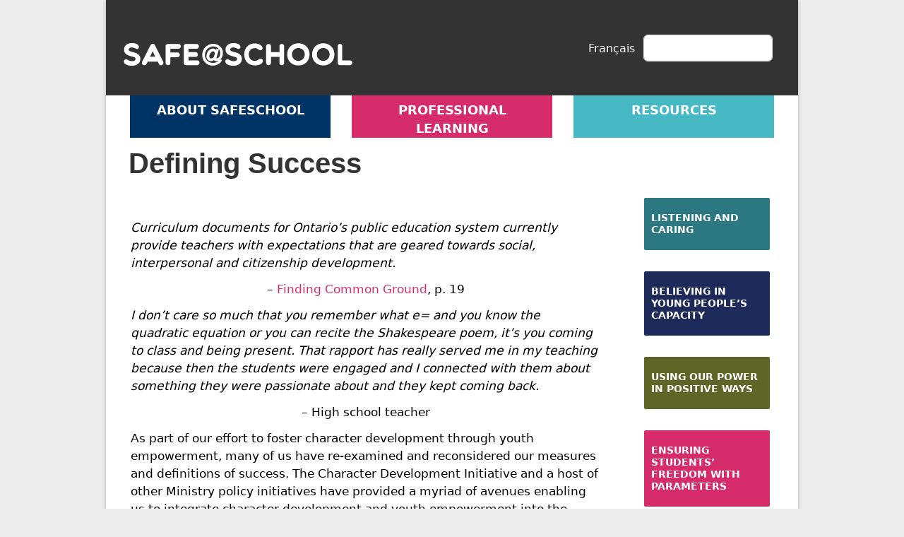

--- FILE ---
content_type: text/html; charset=UTF-8
request_url: https://www.safeatschool.ca/professional-learning/youth-empowerment/our-role-power-sharing/defining-success
body_size: 5804
content:
<!DOCTYPE html>
<html lang="en" dir="ltr">
  <head>
    <meta charset="utf-8" />
<meta name="Generator" content="Drupal 10 (https://www.drupal.org)" />
<meta name="MobileOptimized" content="width" />
<meta name="HandheldFriendly" content="true" />
<meta name="viewport" content="width=device-width, initial-scale=1, shrink-to-fit=no" />
<meta http-equiv="x-ua-compatible" content="ie=edge" />
<link rel="icon" href="/core/misc/favicon.ico" type="image/vnd.microsoft.icon" />
<link rel="alternate" hreflang="en" href="https://www.safeatschool.ca/professional-learning/youth-empowerment/our-role-power-sharing/defining-success" />
<link rel="alternate" hreflang="fr" href="https://www.bienetrealecole.ca/modules-de-formation/autonomisation-des-jeunes/notre-role-partage-du-pouvoir/definir-le-succes" />
<link rel="canonical" href="https://www.safeatschool.ca/professional-learning/youth-empowerment/our-role-power-sharing/defining-success" />
<link rel="shortlink" href="https://www.safeatschool.ca/node/3346" />

    <title>Defining Success | Safe @ School</title>
    <link rel="stylesheet" media="all" href="/core/modules/system/css/components/align.module.css?t7w59r" />
<link rel="stylesheet" media="all" href="/core/modules/system/css/components/fieldgroup.module.css?t7w59r" />
<link rel="stylesheet" media="all" href="/core/modules/system/css/components/container-inline.module.css?t7w59r" />
<link rel="stylesheet" media="all" href="/core/modules/system/css/components/clearfix.module.css?t7w59r" />
<link rel="stylesheet" media="all" href="/core/modules/system/css/components/details.module.css?t7w59r" />
<link rel="stylesheet" media="all" href="/core/modules/system/css/components/hidden.module.css?t7w59r" />
<link rel="stylesheet" media="all" href="/core/modules/system/css/components/item-list.module.css?t7w59r" />
<link rel="stylesheet" media="all" href="/core/modules/system/css/components/js.module.css?t7w59r" />
<link rel="stylesheet" media="all" href="/core/modules/system/css/components/nowrap.module.css?t7w59r" />
<link rel="stylesheet" media="all" href="/core/modules/system/css/components/position-container.module.css?t7w59r" />
<link rel="stylesheet" media="all" href="/core/modules/system/css/components/reset-appearance.module.css?t7w59r" />
<link rel="stylesheet" media="all" href="/core/modules/system/css/components/resize.module.css?t7w59r" />
<link rel="stylesheet" media="all" href="/core/modules/system/css/components/system-status-counter.css?t7w59r" />
<link rel="stylesheet" media="all" href="/core/modules/system/css/components/system-status-report-counters.css?t7w59r" />
<link rel="stylesheet" media="all" href="/core/modules/system/css/components/system-status-report-general-info.css?t7w59r" />
<link rel="stylesheet" media="all" href="/core/modules/system/css/components/tablesort.module.css?t7w59r" />
<link rel="stylesheet" media="all" href="/themes/contrib/bootstrap/css/components/variables.css?t7w59r" />
<link rel="stylesheet" media="all" href="/themes/contrib/bootstrap/css/components/user.css?t7w59r" />
<link rel="stylesheet" media="all" href="/themes/contrib/bootstrap/css/components/progress.css?t7w59r" />
<link rel="stylesheet" media="all" href="/themes/contrib/bootstrap/css/components/node.css?t7w59r" />
<link rel="stylesheet" media="all" href="/libraries/bootstrap/dist/css/bootstrap.min.css?t7w59r" />
<link rel="stylesheet" media="all" href="/themes/contrib/bootstrap/css/components/bootstrap-icons.css?t7w59r" />
<link rel="stylesheet" media="all" href="//use.fontawesome.com/releases/v5.13.0/css/all.css" />
<link rel="stylesheet" media="all" href="/themes/contrib/bootstrap/css/components/affix.css?t7w59r" />
<link rel="stylesheet" media="all" href="/themes/contrib/bootstrap/css/components/book.css?t7w59r" />
<link rel="stylesheet" media="all" href="/themes/contrib/bootstrap/css/components/contextual.css?t7w59r" />
<link rel="stylesheet" media="all" href="/themes/contrib/bootstrap/css/components/feed-icon.css?t7w59r" />
<link rel="stylesheet" media="all" href="/themes/contrib/bootstrap/css/components/field.css?t7w59r" />
<link rel="stylesheet" media="all" href="/themes/contrib/bootstrap/css/components/header.css?t7w59r" />
<link rel="stylesheet" media="all" href="/themes/contrib/bootstrap/css/components/help.css?t7w59r" />
<link rel="stylesheet" media="all" href="/themes/contrib/bootstrap/css/components/icons.css?t7w59r" />
<link rel="stylesheet" media="all" href="/themes/contrib/bootstrap/css/components/image-button.css?t7w59r" />
<link rel="stylesheet" media="all" href="/themes/contrib/bootstrap/css/components/item-list.css?t7w59r" />
<link rel="stylesheet" media="all" href="/themes/contrib/bootstrap/css/components/list-group.css?t7w59r" />
<link rel="stylesheet" media="all" href="/themes/contrib/bootstrap/css/components/media.css?t7w59r" />
<link rel="stylesheet" media="all" href="/themes/contrib/bootstrap/css/components/page.css?t7w59r" />
<link rel="stylesheet" media="all" href="/themes/contrib/bootstrap/css/components/search-form.css?t7w59r" />
<link rel="stylesheet" media="all" href="/themes/contrib/bootstrap/css/components/shortcut.css?t7w59r" />
<link rel="stylesheet" media="all" href="/themes/contrib/bootstrap/css/components/sidebar.css?t7w59r" />
<link rel="stylesheet" media="all" href="/themes/contrib/bootstrap/css/components/site-footer.css?t7w59r" />
<link rel="stylesheet" media="all" href="/themes/contrib/bootstrap/css/components/skip-link.css?t7w59r" />
<link rel="stylesheet" media="all" href="/themes/contrib/bootstrap/css/components/table.css?t7w59r" />
<link rel="stylesheet" media="all" href="/themes/contrib/bootstrap/css/components/tabledrag.css?t7w59r" />
<link rel="stylesheet" media="all" href="/themes/contrib/bootstrap/css/components/tableselect.css?t7w59r" />
<link rel="stylesheet" media="all" href="/themes/contrib/bootstrap/css/components/tablesort-indicator.css?t7w59r" />
<link rel="stylesheet" media="all" href="/themes/contrib/bootstrap/css/components/ui.widget.css?t7w59r" />
<link rel="stylesheet" media="all" href="/themes/contrib/bootstrap/css/components/tabs.css?t7w59r" />
<link rel="stylesheet" media="all" href="/themes/contrib/bootstrap/css/components/toolbar.css?t7w59r" />
<link rel="stylesheet" media="all" href="/themes/contrib/bootstrap/css/components/vertical-tabs.css?t7w59r" />
<link rel="stylesheet" media="all" href="/themes/contrib/bootstrap/css/components/views.css?t7w59r" />
<link rel="stylesheet" media="all" href="/themes/contrib/bootstrap/css/components/webform.css?t7w59r" />
<link rel="stylesheet" media="all" href="/themes/contrib/bootstrap/css/components/ui-dialog.css?t7w59r" />
<link rel="stylesheet" media="all" href="/core/../themes/contrib/bootstrap/components/menu/menu.css?t7w59r" />
<link rel="stylesheet" media="all" href="/themes/custom/sas/css/style.css?t7w59r" />
<link rel="stylesheet" media="print" href="/themes/contrib/bootstrap/css/print.css?t7w59r" />

    
  </head>
  <body class="layout-one-sidebar layout-sidebar-second page-node-3346 path-node node--type-auth-content">
    <a href="#main-content" class="visually-hidden-focusable">
      Skip to main content
    </a>
    
      <div class="dialog-off-canvas-main-canvas" data-off-canvas-main-canvas>
    
<div id="page-wrapper">
  <div id="page">
                      <nav class="navbar" id="navbar-top">
                    
              <a href="https://www.safeatschool.ca/" title="Home" rel="home" id="logo" class="site-logo">
                <img src="/sites/default/files/logo.en.png" alt="">
              </a>
              
                <section class="row region region-top-header">
    <div class="language-switcher-language-url block block-language block-language-blocklanguage-interface" id="block-sas-languageswitcher" role="navigation">
  
    
      <div class="content">
      

  <nav class="links nav links-inline"><span hreflang="en" data-drupal-link-system-path="node/3346" class="en nav-link is-active" aria-current="page"><a href="https://www.safeatschool.ca/professional-learning/youth-empowerment/our-role-power-sharing/defining-success" class="language-link is-active" hreflang="en" data-drupal-link-system-path="node/3346" aria-current="page">English</a></span><span hreflang="fr" data-drupal-link-system-path="node/3346" class="fr nav-link"><a href="https://www.bienetrealecole.ca/modules-de-formation/autonomisation-des-jeunes/notre-role-partage-du-pouvoir/definir-le-succes" class="language-link" hreflang="fr" data-drupal-link-system-path="node/3346">Français</a></span></nav>

    </div>
  </div>
<div class="search-block-form block block-search block-search-form-block" data-drupal-selector="search-block-form" id="block-safeatschool-search-form" role="search">
  
    
    <div class="content container-inline">
        <div class="content container-inline">
      <form action="https://www.safeatschool.ca/search/node" method="get" id="search-block-form" accept-charset="UTF-8" class="search-form search-block-form form-row">
  




        
  <div class="js-form-item js-form-type-search form-type-search js-form-item-keys form-item-keys form-no-label mb-3">
          <label for="edit-keys" class="visually-hidden">Search</label>
                    <input title="Enter the terms you wish to search for." data-drupal-selector="edit-keys" type="search" id="edit-keys" name="keys" value="" size="15" maxlength="128" class="form-search form-control" />

                      </div>
<div data-drupal-selector="edit-actions" class="form-actions js-form-wrapper form-wrapper mb-3" id="edit-actions"><input data-drupal-selector="edit-submit" type="submit" id="edit-submit" value="Search" class="button js-form-submit form-submit btn btn-primary form-control" />
</div>

</form>

    </div>
  
  </div>
</div>

  </section>

                                  </nav>
                <nav class="navbar navbar-expand-xl" id="navbar-main">
                      
                              <nav role="navigation" aria-labelledby="block-safeatschool-menu-menu-en-menu-menu" id="block-safeatschool-menu-menu-en-menu" class="block block-menu navigation menu--menu-en-menu">
            
  <h2 class="visually-hidden" id="block-safeatschool-menu-menu-en-menu-menu">EN Menu</h2>
  

        
                  <ul class="clearfix nav" data-component-id="bootstrap:menu">
                    <li class="nav-item menu-item--expanded">
                <a href="https://www.safeatschool.ca/about-safeschool" title="About Safe@School" class="nav-link nav-link-https--wwwsafeatschoolca-about-safeschool" data-drupal-link-system-path="node/6">About safeschool</a>
                                    <ul class="menu">
                    <li class="nav-item menu-item--collapsed">
                <a href="https://www.safeatschool.ca/about/project-partners" title="Project partners" class="nav-link nav-link-https--wwwsafeatschoolca-about-project-partners" data-drupal-link-system-path="node/10">Project Partners</a>
              </li>
        </ul>
  
              </li>
                <li class="nav-item menu-item--expanded active">
                <a href="https://www.safeatschool.ca/professional-learning-modules" class="nav-link active nav-link-https--wwwsafeatschoolca-professional-learning-modules" data-drupal-link-system-path="node/2905">Professional Learning</a>
                                    <ul class="menu">
                    <li class="nav-item menu-item--collapsed">
                <a href="https://www.safeatschool.ca/plm/bullying-prevention" title="Bullying Prevention" class="nav-link nav-link-https--wwwsafeatschoolca-plm-bullying-prevention" data-drupal-link-system-path="node/210">Bullying Prevention</a>
              </li>
                <li class="nav-item menu-item--collapsed">
                <a href="https://www.safeatschool.ca/plm/equity-and-inclusion" title="Equity and Inclusion" class="nav-link nav-link-https--wwwsafeatschoolca-plm-equity-and-inclusion" data-drupal-link-system-path="node/209">Equity and Inclusive Education</a>
              </li>
                <li class="nav-item menu-item--collapsed">
                <a href="https://www.safeatschool.ca/plm/parents-and-guardians-partners-in-prevention" class="nav-link nav-link-https--wwwsafeatschoolca-plm-parents-and-guardians-partners-in-prevention" data-drupal-link-system-path="node/3076">Parents and Caregivers: Partners in Prevention</a>
              </li>
                <li class="nav-item menu-item--expanded active">
                <a href="https://www.safeatschool.ca/professional-learning/youth-empowerment" class="nav-link active nav-link-https--wwwsafeatschoolca-professional-learning-youth-empowerment" data-drupal-link-system-path="node/3299">Youth Empowerment</a>
                                    <ul class="menu">
                    <li class="nav-item menu-item--collapsed">
                <a href="https://www.safeatschool.ca/professional-learning/youth-empowerment/module-overview" class="nav-link nav-link-https--wwwsafeatschoolca-professional-learning-youth-empowerment-module-overview" data-drupal-link-system-path="node/3304">Module Overview</a>
              </li>
                <li class="nav-item menu-item--collapsed">
                <a href="https://www.safeatschool.ca/professional-learning/youth-empowerment/many-voices-of-youth" class="nav-link nav-link-https--wwwsafeatschoolca-professional-learning-youth-empowerment-many-voices-of-youth" data-drupal-link-system-path="node/3312">Many Voices of Youth</a>
              </li>
                <li class="nav-item menu-item--collapsed">
                <a href="https://www.safeatschool.ca/professional-learning/youth-empowerment/youth-empowerment-for-character-development" class="nav-link nav-link-https--wwwsafeatschoolca-professional-learning-youth-empowerment-youth-empowerment-for-character-development" data-drupal-link-system-path="node/3302">Youth Empowerment for Character Development</a>
              </li>
                <li class="nav-item menu-item--collapsed">
                <a href="https://www.safeatschool.ca/professional-learning/youth-empowerment/indicators-of-youth-empowerment" class="nav-link nav-link-https--wwwsafeatschoolca-professional-learning-youth-empowerment-indicators-of-youth-empowerment" data-drupal-link-system-path="node/3330">Indicators of Youth Empowerment</a>
              </li>
                <li class="nav-item menu-item--expanded active">
                <a href="https://www.safeatschool.ca/professional-learning/youth-empowerment/our-role-power-sharing" class="nav-link active nav-link-https--wwwsafeatschoolca-professional-learning-youth-empowerment-our-role-power-sharing" data-drupal-link-system-path="node/3339">Our Role: Power Sharing</a>
                                    <ul class="menu">
                    <li class="nav-item">
                <a href="https://www.safeatschool.ca/professional-learning/youth-empowerment/our-role-power-sharing/listening-and-caring" class="nav-link nav-link-https--wwwsafeatschoolca-professional-learning-youth-empowerment-our-role-power-sharing-listening-and-caring" data-drupal-link-system-path="node/3340">Listening and Caring</a>
              </li>
                <li class="nav-item menu-item--collapsed">
                <a href="https://www.safeatschool.ca/professional-learning/youth-empowerment/our-role-power-sharing/believing-in-young-peoples-capacity" class="nav-link nav-link-https--wwwsafeatschoolca-professional-learning-youth-empowerment-our-role-power-sharing-believing-in-young-peoples-capacity" data-drupal-link-system-path="node/3341">Believing in Young People’s Capacity</a>
              </li>
                <li class="nav-item menu-item--collapsed">
                <a href="https://www.safeatschool.ca/professional-learning/youth-empowerment/our-role-power-sharing/using-our-power-in-positive-ways" class="nav-link nav-link-https--wwwsafeatschoolca-professional-learning-youth-empowerment-our-role-power-sharing-using-our-power-in-positive-ways" data-drupal-link-system-path="node/3342">Using Our Power in Positive Ways</a>
              </li>
                <li class="nav-item">
                <a href="https://www.safeatschool.ca/professional-learning/youth-empowerment/our-role-power-sharing/ensuring-students-freedom-with-parameters" class="nav-link nav-link-https--wwwsafeatschoolca-professional-learning-youth-empowerment-our-role-power-sharing-ensuring-students-freedom-with-parameters" data-drupal-link-system-path="node/3344">Ensuring Students’ Freedom with Parameters</a>
              </li>
                <li class="nav-item">
                <a href="https://www.safeatschool.ca/professional-learning/youth-empowerment/our-role-power-sharing/testing-the-limits-of-students-capacity" class="nav-link nav-link-https--wwwsafeatschoolca-professional-learning-youth-empowerment-our-role-power-sharing-testing-the-limits-of-students-capacity" data-drupal-link-system-path="node/3345">Testing the Limits of Students’ Capacity</a>
              </li>
                <li class="nav-item active">
                <a href="https://www.safeatschool.ca/professional-learning/youth-empowerment/our-role-power-sharing/defining-success" class="nav-link active nav-link-https--wwwsafeatschoolca-professional-learning-youth-empowerment-our-role-power-sharing-defining-success is-active" data-drupal-link-system-path="node/3346" aria-current="page">Defining Success</a>
              </li>
                <li class="nav-item menu-item--collapsed">
                <a href="https://www.safeatschool.ca/professional-learning/youth-empowerment/our-role-power-sharing/learning-with-and-from-students" class="nav-link nav-link-https--wwwsafeatschoolca-professional-learning-youth-empowerment-our-role-power-sharing-learning-with-and-from-students" data-drupal-link-system-path="node/3347">Learning With and From Students</a>
              </li>
                <li class="nav-item">
                <a href="https://www.safeatschool.ca/professional-learning/youth-empowerment/our-role-power-sharing/starting-where-youth-are-at" class="nav-link nav-link-https--wwwsafeatschoolca-professional-learning-youth-empowerment-our-role-power-sharing-starting-where-youth-are-at" data-drupal-link-system-path="node/3349">Starting Where Youth Are At</a>
              </li>
                <li class="nav-item menu-item--collapsed">
                <a href="https://www.safeatschool.ca/professional-learning/youth-empowerment/our-role-power-sharing/building-students-skills" class="nav-link nav-link-https--wwwsafeatschoolca-professional-learning-youth-empowerment-our-role-power-sharing-building-students-skills" data-drupal-link-system-path="node/3350">Building Students’ Skills</a>
              </li>
                <li class="nav-item menu-item--collapsed">
                <a href="https://www.safeatschool.ca/professional-learning/youth-empowerment/our-role-power-sharing/being-a-facilitator" class="nav-link nav-link-https--wwwsafeatschoolca-professional-learning-youth-empowerment-our-role-power-sharing-being-a-facilitator" data-drupal-link-system-path="node/3354">Being a Facilitator</a>
              </li>
                <li class="nav-item">
                <a href="https://www.safeatschool.ca/professional-learning/youth-empowerment/our-role-power-sharing/inspiring-young-people" class="nav-link nav-link-https--wwwsafeatschoolca-professional-learning-youth-empowerment-our-role-power-sharing-inspiring-young-people" data-drupal-link-system-path="node/3356">Inspiring Young People</a>
              </li>
                <li class="nav-item">
                <a href="https://www.safeatschool.ca/professional-learning/youth-empowerment/our-role-power-sharing/building-trust" class="nav-link nav-link-https--wwwsafeatschoolca-professional-learning-youth-empowerment-our-role-power-sharing-building-trust" data-drupal-link-system-path="node/3357">Building Trust</a>
              </li>
                <li class="nav-item menu-item--collapsed">
                <a href="https://www.safeatschool.ca/professional-learning/youth-empowerment/our-role-power-sharing/collective-empowerment-in-action" class="nav-link nav-link-https--wwwsafeatschoolca-professional-learning-youth-empowerment-our-role-power-sharing-collective-empowerment-in-action" data-drupal-link-system-path="node/3358">Collective Empowerment in Action</a>
              </li>
                <li class="nav-item">
                <a href="https://www.safeatschool.ca/professional-learning/youth-empowerment/our-role-power-sharing/school-culture-of-student-empowerment" class="nav-link nav-link-https--wwwsafeatschoolca-professional-learning-youth-empowerment-our-role-power-sharing-school-culture-of-student-empowerment" data-drupal-link-system-path="node/3365">School Culture of Student Empowerment</a>
              </li>
                <li class="nav-item">
                <a href="https://www.safeatschool.ca/professional-learning/youth-empowerment/our-role-power-sharing/allowing-some-risk" class="nav-link nav-link-https--wwwsafeatschoolca-professional-learning-youth-empowerment-our-role-power-sharing-allowing-some-risk" data-drupal-link-system-path="node/3366">Allowing Some Risk</a>
              </li>
        </ul>
  
              </li>
                <li class="nav-item menu-item--collapsed">
                <a href="https://www.safeatschool.ca/professional-learning/youth-empowerment/starting-a-conversation" class="nav-link nav-link-https--wwwsafeatschoolca-professional-learning-youth-empowerment-starting-a-conversation" data-drupal-link-system-path="node/3367">Starting a Conversation</a>
              </li>
                <li class="nav-item">
                <a href="https://www.safeatschool.ca/professional-learning/youth-empowerment/wrap-up" class="nav-link nav-link-https--wwwsafeatschoolca-professional-learning-youth-empowerment-wrap-up" data-drupal-link-system-path="node/3477">Wrap Up</a>
              </li>
        </ul>
  
              </li>
        </ul>
  
              </li>
                <li class="nav-item menu-item--expanded">
                <a href="https://www.safeatschool.ca/resources" title="Resources" class="nav-link nav-link-https--wwwsafeatschoolca-resources" data-drupal-link-system-path="node/27">Resources</a>
                                    <ul class="menu">
                    <li class="nav-item">
                <a href="https://www.safeatschool.ca/eboutique" title="" class="nav-link nav-link-https--wwwsafeatschoolca-eboutique" data-drupal-link-system-path="node/3297">eBoutique</a>
              </li>
                <li class="nav-item menu-item--collapsed">
                <a href="https://www.safeatschool.ca/resources/resources-on-bullying" title="Bullying Prevention" class="nav-link nav-link-https--wwwsafeatschoolca-resources-resources-on-bullying" data-drupal-link-system-path="node/29">Bullying Prevention</a>
              </li>
                <li class="nav-item menu-item--collapsed">
                <a href="https://www.safeatschool.ca/resources/resources-on-equity-and-inclusion" title="Equity and Inclusive Education" class="nav-link nav-link-https--wwwsafeatschoolca-resources-resources-on-equity-and-inclusion" data-drupal-link-system-path="node/175">Equity and Inclusive Education</a>
              </li>
                <li class="nav-item">
                <a href="https://www.safeatschool.ca/resources/additional-copa-resources" class="nav-link nav-link-https--wwwsafeatschoolca-resources-additional-copa-resources" data-drupal-link-system-path="node/3501">Additional COPA Resources</a>
              </li>
        </ul>
  
              </li>
        </ul>
  



  </nav>


                                                          </nav>
          <div class="highlighted">
        <aside class="container-fluid section clearfix" role="complementary">
            <div data-drupal-messages-fallback class="hidden"></div>


        </aside>
      </div>
            <div id="main-wrapper" class="layout-main-wrapper clearfix">
              <div id="main" class="container-fluid">
          
          <div class="row row-offcanvas row-offcanvas-left clearfix">
              <main class="main-content col" id="content" role="main">
                <section class="section">
                  <a href="#main-content" id="main-content" tabindex="-1"></a>
                    <div id="block-sas-page-title" class="block block-core block-page-title-block">
  
    
      <div class="content">
      
  <h1 class="title"><span class="field field--name-title field--type-string field--label-hidden">Defining Success</span>
</h1>


    </div>
  </div>
<div id="block-safeatschool-system-main" class="block block-system block-system-main-block">
  
    
      <div class="content">
      

<article class="node node--type-auth-content node--view-mode-full clearfix">
  <header>
    
        
      </header>
  <div class="node__content clearfix">
    


            <div class="clearfix text-formatted field field--name-body field--type-text-with-summary field--label-hidden field__item"><p><em>Curriculum documents for Ontario’s public education system currently provide teachers with expectations that are geared towards social, interpersonal and citizenship development.</em><br>
</p><center>– <a href="http://www.edu.gov.on.ca/eng/ policyfunding/memos/june2008/FindingCommonGroundEng.pdf" target="_blank">Finding Common Ground</a>, p. 19</center>
<p><em>I don’t care so much that you remember what e= and you know the quadratic equation or you can recite the Shakespeare poem, it’s you coming to class and being present. That rapport has really served me in my teaching because then the students were engaged and I connected with them about something they were passionate about and they kept coming back.</em><br>
</p><center>– High school teacher</center>
<p>As part of our effort to foster character development through youth empowerment, many of us have re-examined and reconsidered our measures and definitions of success. The Character Development Initiative and a host of other Ministry policy initiatives have provided a myriad of avenues enabling us to integrate character development and youth empowerment into the curriculum. </p>
<p>We are mandated by Ministry policy to support not just academic achievement, such as literacy and numeracy, but also character traits and social skills. By expanding our definitions of success, many teachers have integrated the development of character attributes, and hence, youth empowerment. By doing so, we communicate to students that we value these attributes and take them seriously, thereby reinforcing those qualities, behaviours and attitudes we want to encourage. </p>
<p>When we expect our students to demonstrate attributes such as empathy, respect for differences, and responsibility, this opens up limitless possibilities for pro-actively integrating these attributes into our students’ daily learning.   </p>
<p><em>At the beginning I worked in a special education class. Often these students get stigmatized. People don’t believe in them and don’t think they have any capacity. One student wanted to do a project—a fundraiser for a country where there had been a natural disaster. I said, "okay" and the students involved mobilized the whole class. I facilitated the promotion and the cooperation. I helped them develop their mobilization skills. The kids didn’t raise much money but the girl who initiated the event felt really acknowledged. Her ideas mattered and the other students felt they could really help and they had the capacity to make a change and make a difference. I saw glimpses of them really having a chance to shine. It wasn’t perfect—not a made-for-TV ending—but I saw little glimpses of light and confidence. It was empowerment!</em><br>
</p><center>– High school teacher and Community educator</center>
</div>
      
    <br/><br/><br/>
    <div class="menu-pagination">
            <div class="leftTri"></div>
            <div class="cmp"><a href="https://www.safeatschool.ca/professional-learning/youth-empowerment/our-role-power-sharing/testing-the-limits-of-students-capacity">Prev</a><span style="float:right"><a href="https://www.safeatschool.ca/professional-learning/youth-empowerment/our-role-power-sharing/learning-with-and-from-students">Next</a></span></div>
            <div class="rightTri"></div>
          </div>
  </div>
</article>

    </div>
  </div>


                </section>
              </main>
                                      <div class="sidebar_second sidebar col-md-3 order-last" id="sidebar_second">
                <aside class="section" role="complementary">
                    <nav role="navigation" aria-labelledby="block-sas-enmenu-menu" id="block-sas-enmenu" class="block block-menu navigation menu--menu-en-menu">
      
  <h2 id="block-sas-enmenu-menu">Professional Learning (levels 1+)</h2>
  

        
                  <ul class="clearfix nav" data-component-id="bootstrap:menu">
                    <li class="nav-item">
                <a href="https://www.safeatschool.ca/professional-learning/youth-empowerment/our-role-power-sharing/listening-and-caring" class="nav-link nav-link-https--wwwsafeatschoolca-professional-learning-youth-empowerment-our-role-power-sharing-listening-and-caring" data-drupal-link-system-path="node/3340">Listening and Caring</a>
              </li>
                <li class="nav-item menu-item--collapsed">
                <a href="https://www.safeatschool.ca/professional-learning/youth-empowerment/our-role-power-sharing/believing-in-young-peoples-capacity" class="nav-link nav-link-https--wwwsafeatschoolca-professional-learning-youth-empowerment-our-role-power-sharing-believing-in-young-peoples-capacity" data-drupal-link-system-path="node/3341">Believing in Young People’s Capacity</a>
              </li>
                <li class="nav-item menu-item--collapsed">
                <a href="https://www.safeatschool.ca/professional-learning/youth-empowerment/our-role-power-sharing/using-our-power-in-positive-ways" class="nav-link nav-link-https--wwwsafeatschoolca-professional-learning-youth-empowerment-our-role-power-sharing-using-our-power-in-positive-ways" data-drupal-link-system-path="node/3342">Using Our Power in Positive Ways</a>
              </li>
                <li class="nav-item">
                <a href="https://www.safeatschool.ca/professional-learning/youth-empowerment/our-role-power-sharing/ensuring-students-freedom-with-parameters" class="nav-link nav-link-https--wwwsafeatschoolca-professional-learning-youth-empowerment-our-role-power-sharing-ensuring-students-freedom-with-parameters" data-drupal-link-system-path="node/3344">Ensuring Students’ Freedom with Parameters</a>
              </li>
                <li class="nav-item">
                <a href="https://www.safeatschool.ca/professional-learning/youth-empowerment/our-role-power-sharing/testing-the-limits-of-students-capacity" class="nav-link nav-link-https--wwwsafeatschoolca-professional-learning-youth-empowerment-our-role-power-sharing-testing-the-limits-of-students-capacity" data-drupal-link-system-path="node/3345">Testing the Limits of Students’ Capacity</a>
              </li>
                <li class="nav-item active">
                <a href="https://www.safeatschool.ca/professional-learning/youth-empowerment/our-role-power-sharing/defining-success" class="nav-link active nav-link-https--wwwsafeatschoolca-professional-learning-youth-empowerment-our-role-power-sharing-defining-success is-active" data-drupal-link-system-path="node/3346" aria-current="page">Defining Success</a>
              </li>
                <li class="nav-item menu-item--collapsed">
                <a href="https://www.safeatschool.ca/professional-learning/youth-empowerment/our-role-power-sharing/learning-with-and-from-students" class="nav-link nav-link-https--wwwsafeatschoolca-professional-learning-youth-empowerment-our-role-power-sharing-learning-with-and-from-students" data-drupal-link-system-path="node/3347">Learning With and From Students</a>
              </li>
                <li class="nav-item">
                <a href="https://www.safeatschool.ca/professional-learning/youth-empowerment/our-role-power-sharing/starting-where-youth-are-at" class="nav-link nav-link-https--wwwsafeatschoolca-professional-learning-youth-empowerment-our-role-power-sharing-starting-where-youth-are-at" data-drupal-link-system-path="node/3349">Starting Where Youth Are At</a>
              </li>
                <li class="nav-item menu-item--collapsed">
                <a href="https://www.safeatschool.ca/professional-learning/youth-empowerment/our-role-power-sharing/building-students-skills" class="nav-link nav-link-https--wwwsafeatschoolca-professional-learning-youth-empowerment-our-role-power-sharing-building-students-skills" data-drupal-link-system-path="node/3350">Building Students’ Skills</a>
              </li>
                <li class="nav-item menu-item--collapsed">
                <a href="https://www.safeatschool.ca/professional-learning/youth-empowerment/our-role-power-sharing/being-a-facilitator" class="nav-link nav-link-https--wwwsafeatschoolca-professional-learning-youth-empowerment-our-role-power-sharing-being-a-facilitator" data-drupal-link-system-path="node/3354">Being a Facilitator</a>
              </li>
                <li class="nav-item">
                <a href="https://www.safeatschool.ca/professional-learning/youth-empowerment/our-role-power-sharing/inspiring-young-people" class="nav-link nav-link-https--wwwsafeatschoolca-professional-learning-youth-empowerment-our-role-power-sharing-inspiring-young-people" data-drupal-link-system-path="node/3356">Inspiring Young People</a>
              </li>
                <li class="nav-item">
                <a href="https://www.safeatschool.ca/professional-learning/youth-empowerment/our-role-power-sharing/building-trust" class="nav-link nav-link-https--wwwsafeatschoolca-professional-learning-youth-empowerment-our-role-power-sharing-building-trust" data-drupal-link-system-path="node/3357">Building Trust</a>
              </li>
                <li class="nav-item menu-item--collapsed">
                <a href="https://www.safeatschool.ca/professional-learning/youth-empowerment/our-role-power-sharing/collective-empowerment-in-action" class="nav-link nav-link-https--wwwsafeatschoolca-professional-learning-youth-empowerment-our-role-power-sharing-collective-empowerment-in-action" data-drupal-link-system-path="node/3358">Collective Empowerment in Action</a>
              </li>
                <li class="nav-item">
                <a href="https://www.safeatschool.ca/professional-learning/youth-empowerment/our-role-power-sharing/school-culture-of-student-empowerment" class="nav-link nav-link-https--wwwsafeatschoolca-professional-learning-youth-empowerment-our-role-power-sharing-school-culture-of-student-empowerment" data-drupal-link-system-path="node/3365">School Culture of Student Empowerment</a>
              </li>
                <li class="nav-item">
                <a href="https://www.safeatschool.ca/professional-learning/youth-empowerment/our-role-power-sharing/allowing-some-risk" class="nav-link nav-link-https--wwwsafeatschoolca-professional-learning-youth-empowerment-our-role-power-sharing-allowing-some-risk" data-drupal-link-system-path="node/3366">Allowing Some Risk</a>
              </li>
        </ul>
  



  </nav>


                </aside>
              </div>
                      </div>
        </div>
    </div>
        <footer class="site-footer">
              <div class="container-fluid">
                      <div class="clearfix">
                <section class="row region region-footer">
    <nav role="navigation" aria-labelledby="block-safeatschool-menu-secondary-menu-menu" id="block-safeatschool-menu-secondary-menu" class="block block-menu navigation menu--secondary-menu">
            
  <h2 class="visually-hidden" id="block-safeatschool-menu-secondary-menu-menu"></h2>
  

        
                  <ul class="clearfix nav" data-component-id="bootstrap:menu">
                    <li class="nav-item">
                <a href="https://www.safeatschool.ca/contact" class="nav-link nav-link-https--wwwsafeatschoolca-contact" data-drupal-link-system-path="node/65">Contact</a>
              </li>
                <li class="nav-item">
                <a href="https://www.safeatschool.ca/privacy-policy" class="nav-link nav-link-https--wwwsafeatschoolca-privacy-policy" data-drupal-link-system-path="node/173">Privacy Policy</a>
              </li>
        </ul>
  



  </nav>
<div id="block-safeatschool-block-13" class="block-content-basic block block-block-content block-block-content7a60b88c-ff51-446c-9f74-a95a387d1ed3">
  
    
      <div class="content">
      
            <div class="clearfix text-formatted field field--name-body field--type-text-with-summary field--label-hidden field__item"><p>© 2013 <strong>OTF</strong> and <strong>COPA</strong>. All rights reserved.</p>
</div>
      
    </div>
  </div>

  </section>

            </div>
                  </div>
    </footer>
  </div>
</div>

  </div>

    
    <script type="application/json" data-drupal-selector="drupal-settings-json">{"path":{"baseUrl":"\/","pathPrefix":"","currentPath":"node\/3346","currentPathIsAdmin":false,"isFront":false,"currentLanguage":"en"},"pluralDelimiter":"\u0003","suppressDeprecationErrors":true,"ajaxTrustedUrl":{"https:\/\/www.safeatschool.ca\/search\/node":true},"user":{"uid":0,"permissionsHash":"3f53b85ae2126129a261b866871b5c9c9a90333e6198aa58ca3310f85a014eeb"}}</script>
<script src="/sites/default/files/js/js_J0sz-N3CtHLhjroirrVvGROrDwscLoN0FtL5ehbTd0I.js?scope=footer&amp;delta=0&amp;language=en&amp;theme=sas&amp;include=eJxLys8vKS4pSizQT4KxdOAs_fSc_KTEHN3iksqczLx0neLEYjQhACtyGRc"></script>

  </body>
</html>


--- FILE ---
content_type: text/css
request_url: https://www.safeatschool.ca/themes/custom/sas/css/style.css?t7w59r
body_size: 4058
content:
/**
 * @file
 * Subtheme specific CSS.
 */

@font-face {
    font-family: 'multicolore_regular';
    src: url('multicolore-webfont.eot');
    src: url('multicolore-webfont.eot?#iefix') format('embedded-opentype'),
         url('multicolore-webfont.woff') format('woff'),
         url('multicolore-webfont.ttf') format('truetype'),
         url('multicolore-webfont.svg#multicolore_regular') format('svg');
    font-weight: normal;
    font-style: normal;

}

@font-face {
    font-family: 'helvetica_lightregular';
    src: url('helvetica-light-webfont.eot');
    src: url('helvetica-light-webfont.eot?#iefix') format('embedded-opentype'),
         url('helvetica-light-webfont.woff') format('woff'),
         url('helvetica-light-webfont.ttf') format('truetype'),
         url('helvetica-light-webfont.svg#helvetica_lightregular') format('svg');
    font-weight: normal;
    font-style: normal;
}

input:focus{
  outline-width:0;
}

html{
  font-size:100%;
  font-family: 'helvetica_lightregular', Helvetica;
  height:100%;
}

body{
  background:#ececec;
  color:#747b80;
  height:100%;
}

body.cke_show_borders{
  background:#fff;
}

a{text-decoration:none;color:#d62c6c}
a:active,a:hover,a.active,a.active-trail{
  text-decoration:underline;
}
h1,h2,h3,h4,h5,h6,h1 a,h2 a,h3 a,h4 a,h5 a,h6 a{color:#333333;font-family:helvetica;font-weight:bold;}

h1.title {
  margin-left:32px;
}
h2{line-height:1.4em;margin:24px 0 12px 0;}
h3{line-height:1.4em;margin:12px 0 12px 0;}

p{margin:12px 0;}

ul {
  margin: 0.8em 0;
}

sub, sup{
  vertical-align:0;
  position:relative
}

sup { bottom: 1ex; }
sub { top: 0.8ex; }

.grayline{
  border-top:1px #ececec solid;
  text-align:justify;
}

#page{
  min-height:100%;
  background:#fff;
  box-shadow: 0px 0px 5px rgba(140, 140, 140, 0.5);
  width:980px;
  margin-left: auto;
  margin-right: auto;
}

#navbar-main,
#main-wrapper{
  background:#fff
}

ol.breadcrumb li.breadcrumb-item:first-child{
  display: none;
}

#navbar-top{
  height: 135px;
  background: #333;
  position:relative;
}
article #navbar-top{background: transparent;height:auto}
article .node-readmore {
	float:right;
}

#cowAd {
  position:absolute;
  right:-220px;
  top:20px;
}

article.node-teaser{

}
article.node-teaser .node-title{
	font-size:1.3em;
}

.page-node-3184 #page-title{
  width:472px;
}

.page-node-3288 #page-title,
.page-node-3289 #page-title{
  font-style:italic;
}

.section-buttons{
  display:inline-block;
  text-align:center;
  -moz-box-sizing:border-box;
  box-sizing:border-box;
  font-family: 'multicolore_regular', 'helvetica_lightregular', helvetica;
  padding: 2px 8px;
}
.section-buttons a{color:white;display:block;padding:15px 0;font-size:0.9em}

.yellow{background:#ecb91d}
.forest{background:#7e872f}
.turquoise{background:#46b9c4}
.red{background:#ec4c3b}
.pink{background:#d62c6c}

#logo{
  padding: 48px 0 30px 25px
}

#block-sas-languageswitcher{
  position:absolute;
  top: 8px;
  right:130px;
}

#block-sas-languageswitcher {display:inline}
#block-sas-languageswitcher a{text-decoration:none;color:white}
#block-sas-languageswitcher span.is-active{display:none}
#block-sas-languageswitcher a:hover{text-decoration:underline}

#search-form{
}

.page-search #content{
	padding:24px;
}

.page-search #content .search-info,.page-search .form-item-type{
	display:none;
}

.page-search .form-submit{
  background: #46b9c4;
  color:white;
  padding: 2px 16px 4px 16px;
  border:0;
  font-family: 'multicolore_regular', 'helvetica_lightregular', helvetica;
}

#search-block-form{
  position:relative;
  top:8px;
  right:36px;
}
.menu__item a{
  font-size:0.9em;
  font-family: 'multicolore_regular', 'helvetica_lightregular', helvetica;
}

#search-block-form{margin:0}
#search-block-form .form-submit{display:none}
#search-block-form #edit-search-block-form--2{
  padding:5px;
  height:27px;
  width:145px;
  box-sizing:border-box;
  font-size:0.9em;
}

/** MAIN NAVIGATION **/
#navbar-main {
  padding: 0;
  z-index: 1000; /* keep it above content */
}

#navbar-main nav.block-menu {
  position: absolute;
  top: 0;
  width: 100%;
  height: 3em;
  margin: 0 auto;
  padding: 0 10px;
}
/* main UL */
#navbar-main > nav.block-menu > ul.nav {
  display: flex;
  justify-content: center; /* center the items horizontally */
  padding: 0;
  margin: 0 auto 32px;      /* center the whole UL */
  list-style: none;         /* prevent bullets if any */
}


/* top-level LIs */
#navbar-main ul.nav > li.nav-item {
  position: relative;
  width: 284px;
  margin: 0 15px;
  padding: 0 10px;
  box-sizing: border-box;
  background: #d62c6c; /* default top-level color */
}

/* top-level individual colors using nth-child */
#navbar-main ul.nav > li.nav-item:nth-child(1) { background: #003366; }
#navbar-main ul.nav > li.nav-item:nth-child(2) { background: #d62c6c; }
#navbar-main ul.nav > li.nav-item:nth-child(3) { background: #46b9c4; }

/* top-level links */
#navbar-main ul.nav > li.nav-item > a.nav-link {
  display: inline-block;
  width: 100%;
  height: 42px;
  text-align: center;
  color: white;
  font-size: 1.1em;
  font-weight: bold;
  text-decoration: none;
  text-transform: uppercase;
}

/* second-level UL */
#navbar-main ul.nav li.menu-item--expanded > ul.menu {
  display: none; /* hide by default */
  top: 100%;
  left: 0;
  list-style: none;
  padding: 0 0 12px;
  margin: 0;
  width: 100%;
  background: inherit; /* inherit parent background */
}

#navbar-main ul.nav li.menu-item--expanded:hover > ul.menu {
  position: absolute;
  top: 100%;
  left: 0;
  list-style: none;
  padding: 0 0 12px;
  margin: 0;
  width: 100%;
  background: inherit; /* inherit parent background */
}

/* second-level LIs */
#navbar-main ul.nav li.menu-item--expanded > ul.menu > li.nav-item {
  padding: 4px 10px;
  background: inherit;
}
#navbar-main ul.nav li.menu-item--expanded > ul.menu > li.nav-item:hover {
  background: rgba(100, 100, 100, 0.2);
  position: relative;
  top:1px;
  right:1px;
}

/* second-level links */
#navbar-main ul.nav li.menu-item--expanded > ul.menu > li.nav-item > a.nav-link {
  display: block;
  width: 100%;
  height: auto;
  font-size: 0.9em;
  font-weight: normal;
  text-align: left;
  color: white;
  text-decoration: none;
}

/* show submenu on hover */
#navbar-main ul.nav > li.nav-item.menu-item--expanded:hover > ul.menu {
  display: block;
  z-index: 9999; /* make sure it sits on top */
}

/* prevent deeper levels showing */
#navbar-main ul.nav ul.menu ul {
  display: none;
}


/** MAIN CONTENT **/
#main {
  width:980px;
  margin-top: 72px;
  background:#fff;
}

#main,
.region-top-header {
  position: relative;
}

#content{padding:0;}

.path-frontpage article{padding:0}

article ul{
  list-style: none;
  padding: 0 0.8em;
}
article ul li {
  text-indent:-1em;
  margin-left: 1em;
}

article ul li:before {
  content:"• ";
  font-size:1.2em;
}

article li .popup-element {
  text-indent: 0em;
}

article ul.red-bullets li:before {
  color: #ec4c3b;/* or whatever color you prefer */
}

article ul.forest-bullets li:before {
  color: #7e872f;/* or whatever color you prefer */
}

article ul.yellow-bullets li:before {
  color: #ecb91d/* or whatever color you prefer */
}

article ul.pink-bullets li:before {
  color: #d62c6c;/* or whatever color you prefer */
}

article ul.turquoise-bullets li:before {
  color: #46b9c4;/* or whatever color you prefer */
}

#content #page-title{margin-left:32px;color:#333333}

/** FRONT PAGE STUFF **/
.path-frontpage #content .title{display:none}
#content .col{
  border-top:#46b9c4 4px solid;
  width:30%;
  display:inline-block;
  vertical-align:top;}

#content .three-columns{
  margin:0 30px;
}
#content .three-columns h3{
  margin:16px 0 14px 0;
}

#content .three-columns .col{
  border-top:#46b9c4 4px solid;
  width:250px;
  display:inline-block;
  vertical-align:top;
  text-align:center;
  margin:0px 80px;}
#content .three-columns .col:first-child{text-align:left;  margin:0px}
#content .three-columns .col:last-child{text-align:right;  margin:0px}

#content .three-columns .col h3 a{
  text-decoration:none;
  font-family: Helvetica Bold, Helvetica;
  font-weight:bold;
  font-size:1.3em;}

#content .three-columns .col a:hover{
	text-decoration:underline;
}

#content .three-columns .col p{
  font-size:0.8em;
  line-height:1.2em;}

.path-frontpage .grayline{
  border-top:1px #ececec solid;
  padding:15px 0;
  font-size:0.8em;
  line-height:1.2em;
  margin-left:30px;
  margin-right:30px;
}


.saying-it,.sample,.sound-bite,.scenarios,.reflection{
  color:white;
  padding:14px 8px 8px 35px;
  margin-bottom:8px;
  position:relative;
  left:-35px;
  -moz-box-sizing:border-box;
  box-sizing:border-box;
  width:auto;
}

.scenarios .question{
  color: #FFFFFF;
  font-weight: 700;
  padding-left:0;
}

article article .saying-it,.sample,.sound-bite,.scenarios,.reflection{
  padding:14px 8px 8px 43px;
}

.scenarios a{
  color:#FFFFFF;
  font-weight: 700;
}

.saying-it a{
  color:#ecb91d
}

.saying-it{background:black;}
.sample{background:black;}
.sound-bite{background:black}
.scenarios{background:#333;}
.reflection{background:#333;}


.menu-pagination {
  width:100%;
  -moz-box-sizing:border-box;
  box-sizing:border-box;
  height:40px;
  text-align:center;
  margin:0px 0 30px 0;
}

.cmp {
  position:relative;
  background:#333;
  height:40px;
  width:70%;
  margin: 0 auto;
  text-align:left;
  top:-13px;
  -moz-box-sizing:border-box;
  box-sizing:border-box;
 }
 
 .cmp a{
  display:inline-block;
  color:white;
  padding: 8px
 }
 
 .leftTri{
  width: 0px;
  height: 0px;
  border-style: solid;
  border-width: 20px 15px 20px 0;
  border-color: transparent #333333 transparent transparent;
  left: 5px
}

 .rightTri{
  width: 0px;
  height: 0px;
  border-style: solid;
  border-width: 20px 0 20px 15px;
  border-color: transparent transparent transparent #333333;
  right: 5px
}

.leftTri,.rightTri,.cmp{
  display:inline-block;
  position: relative;
}

/** Sidebar Menu Colors & Spacing **/
#sidebar_second {
  margin-top: 58px;
}

#sidebar_second .block-menu.navigation{
  border:0;
}

/* Hide block heading */
#sidebar_second .block-menu.navigation h2 {
  display: none;
}

/* Reset lists */
#sidebar_second .block-menu.navigation ul.nav,
#sidebar_second .block-menu.navigation ul.nav ul.menu {
  padding: 0;
  margin: 0;
  list-style: none;
}

/* Top-level items */
#sidebar_second .block-menu.navigation > ul.nav > li.nav-item {
  margin-bottom: 20px; /* space between blocks */
}

/* Second-level links (the visible links) */
#sidebar_second .block-menu.navigation ul.nav > li.nav-item > a.nav-link {
  display: block;
  padding: 20px 10px 20px;
  font-weight: bold;
  font-size: 0.9em;
  line-height: 1.2em;
  text-decoration: none;
  color: white;       /* force link color */
  background: #ec4c3b; /* fallback background */
  width: 178px;
  box-sizing: border-box;
  min-height: 70px;
  margin: 0 0 10px 0;
  border-radius: 2px;
  text-transform: uppercase;
}
#sidebar_second .block-menu.navigation ul.nav > li.nav-item.active a{
  width:220px
}


/* Hover effect for second-level links */
#sidebar_second .block-menu.navigation ul.nav > li.nav-item > a.nav-link:hover {
  text-decoration: underline;
}

#sidebar_second .block-menu.navigation ul.nav li ul li a {
  background:transparent;
  padding: 5px 0 5px 10px;
  font-size:0.85em;
  height:auto !important;
  min-height:0px;
  line-height:1.1em;
  color:#333;
  text-transform:uppercase
}

/* Top-level menu colors using nth-child for second-level links */
#sidebar_second .block-menu.navigation ul.nav > li.nav-item:nth-child(1) > a { background:#2b7782; }
#sidebar_second .block-menu.navigation ul.nav > li.nav-item:nth-child(2) > a { background:#1d2a5a; }
#sidebar_second .block-menu.navigation ul.nav > li.nav-item:nth-child(3) > a { background:#5e6527; }
#sidebar_second .block-menu.navigation ul.nav > li.nav-item:nth-child(4) > a { background:#d62c6c; }
#sidebar_second .block-menu.navigation ul.nav > li.nav-item:nth-child(5) > a { background:#2b7782; }
#sidebar_second .block-menu.navigation ul.nav > li.nav-item:nth-child(6) > a { background:#1d2a5a; }
#sidebar_second .block-menu.navigation ul.nav > li.nav-item:nth-child(7) > a { background:#841350; }
#sidebar_second .block-menu.navigation ul.nav > li.nav-item:nth-child(8) > a { background:#d62c6c; }
#sidebar_second .block-menu.navigation ul.nav > li.nav-item:nth-child(9) > a { background:#2b7782; }
#sidebar_second .block-menu.navigation ul.nav > li.nav-item:nth-child(10) > a { background:#1d2a5a; }
#sidebar_second .block-menu.navigation ul.nav > li.nav-item:nth-child(11) > a { background:#841350; }
#sidebar_second .block-menu.navigation ul.nav > li.nav-item:nth-child(12) > a { background:#d62c6c; }

/* Hide 3rd-level and deeper menus */
#sidebar_second .block-menu.navigation ul.nav ul.menu ul.menu {
  display: none;
}


/** CONTENT AND STUFF **/
article{padding: 35px 35px 35px;}
.tps{
  color:#333;
  text-align:right;
  padding:14px 8px 8px 35px;
  margin-bottom:8px;
  position:relative;
  left:-35px;
  width:728px;
  -moz-box-sizing:border-box;
  box-sizing:border-box;
}
.tpsl{
  float:right;
  color:white;
  width:auto;
  padding: 4px 16px;
  font-family:'multicolore_regular', 'helvetica_lightregular', helvetica;
  box-sizing:border-box;
  position:relative;
  top:15px;
  z-index:10;
}


.tpsl:before {
    content:"\A";
    border-style: solid;
	border-width: 6px 0 6px 12px;
	border-color: transparent transparent transparent #d62c6d;
    position: absolute;
    top:11px;
    left: -10px;
}
.tpsl.closed:before {
  border-width: 6px 0 6px 12px;
  border-color: transparent transparent transparent #d62c6d;
}

.tpsl.open:before {
  border-width: 12px 6px 0 6px;
  border-color: #d62c6d transparent transparent transparent;
}

.details{width:100%;opacity:0;padding:8px;margin:0;text-align:left;}
.question{
  cursor:pointer;
  color:#333;
  padding: 8px 0 8px 25px;
  font-weight:bold;
  position:relative;
}
article .fieldset-wrapper{display:none;padding:8px;}

.faqt,.wst{
  display:inline-block;
  margin:0 6px;
  position:absolute;
  left:0px;
  top:13px;
}
.wst{
  left:-4px;
}

.worksheet_item{
	border-bottom:1px solid #eaeaea;
	margin-bottom:16px;
	padding-bottom:8px;
}


.faqt {
  top:27px;
}

.faqt.closed,.wst.closed{
width: 0px;
height: 0px;
border-style: solid;
border-width: 6px 0 6px 12px;
border-color: transparent transparent transparent #46b9c4;

}
.faqt.open,.wst.open{
  width: 0px;
  height: 0px;
  border-style: solid;
  border-width: 12px 6px 0 6px;
  border-color: #46b9c4 transparent transparent transparent;
}

.rla {
  float:left;
  width: 0px;
  margin: 6px 4px 0 0;
  height: 0px;
  border-style: solid;
  border-width: 6px 0 6px 12px;
  border-color: transparent transparent transparent #ecb91d;
}

/** SUB CONTENT **/
article article{
  padding: 35px 0 0 0;
  border-top: 1px #ececec solid;
}
article article.node-teaser{
  height: 280px;
  overflow-y:hidden;
  position:relative;
}
article article .fadeOut{
  position:absolute;
  bottom:0;
  width:100%;
  height:120px;
  z-index:100;
  background: url(/sites/all/themes/safeatschool/images/fadeout.png) repeat-x;
}

article article .moreButton{
  position:absolute;
  right:60px;
  bottom:20px;
  background: #46b9c4;
  color:white;
  padding: 6px 16px;
  font-family: 'multicolore_regular', 'helvetica_lightregular', helvetica;
  z-index:101
}
article article .moreButton:hover{
  text-decoration:none;
}

/** search auto complete UI widget results drop down**/
.ui-autocomplete {
	
}

#ui-active-menuitem{
  
}

/** FOOTER **/
footer.site-footer{
  height:105px;
  box-sizing:border-box;
  background:#000;
  font-family: 'helvetica_lightregular', Helvetica;
  position:relative;
  color:#fff;
  padding:0;
}
footer .region-footer {
  width: 100%;
}

footer.site-footer #block-safeatschool-menu-secondary-menu{
  position:absolute;
  top:0px;
  left:0px;
  margin: 0;
  padding:0;
  border:0;
  z-index: 1000
}



footer #block-safeatschool-menu-secondary-menu .block-title{display:none}

footer #block-safeatschool-menu-secondary-menu ul{
	padding: 0 0 0 21px;
}
footer #block-safeatschool-menu-secondary-menu ul li{
  display:inline;
}

footer #block-safeatschool-menu-secondary-menu ul li a.nav-link{
  color:white;
  padding:2px 10px;  
  font-family:'helvetica_lightregular', Helvetica;
}

footer.site-footer #block-safeatschool-block-13,
footer.site-footer #block-safeatschool-block-14{
  position: absolute;
  top:0;
  margin:0;
  padding:10px 19px 0 0;
  width:100%;
  text-align:right;
  font-size:0.75em;
  line-height:1.2em;
  box-sizing:border-box;
  -moz-box-sizing:border-box;
  border:0;
}

.one-third {
  width:29.9%
}

/** Accessiblity Overrides added  March 24th, 2021 **/
#navbar-main ul li:first-child {
  background: #1d2a5a;
}

#navbar-main ul li:last-child {
  background: #2b7782;
}

body,
p, 
.grayline {
  color: #000;
}

footer,
footer p,
footer .grayline {
  background: #000;
  color: #FFF;
}
.sidebars .block-menu-block ul.nav ul li:nth-child(1) a{
  background:#2b7782;
}
.sidebars .block-menu-block ul.nav ul li:nth-child(1) ul li a{color:#333;background:transparent;}
.sidebars .block-menu-block ul.nav ul li:nth-child(2) a{
  background:#1d2a5a;
}
.sidebars .block-menu-block ul.nav ul li:nth-child(2) ul li a{color:#333;background:transparent;}
.sidebars .block-menu-block ul.nav ul li:nth-child(3) a{
  background:#5e6527;
}
.sidebars .block-menu-block ul.nav ul li:nth-child(3) ul li a{color:#333;background:transparent;}
.sidebars .block-menu-block ul.nav ul li:nth-child(4) a{
  background:#d62c6c;
}
.sidebars .block-menu-block ul.nav ul li:nth-child(4) ul li a{color:#333;background:transparent;}
.sidebars .block-menu-block ul.nav ul li:nth-child(5) a{
  background:#2b7782;
}
.sidebars .block-menu-block ul.nav ul li:nth-child(5) ul li a{color:#333;background:transparent;}
.sidebars .block-menu-block ul.nav ul li:nth-child(6) a{
  background:#1d2a5a;
}
.sidebars .block-menu-block ul.nav ul li:nth-child(6) ul li a{color:#333;background:transparent;}
.sidebars .block-menu-block ul.nav ul li:nth-child(7) a{
  background:#841350;
}
.sidebars .block-menu-block ul.nav ul li:nth-child(7) ul li a{color:#333;background:transparent;}
.sidebars .block-menu-block ul.nav ul li:nth-child(8) a{
  background:#d62c6c;
}
.sidebars .block-menu-block ul.nav ul li:nth-child(8) ul li a{color:#333;background:transparent;}
.sidebars .block-menu-block ul.nav ul li:nth-child(9) a{
  background:#2b7782;
}
.sidebars .block-menu-block ul.nav ul li:nth-child(9) ul li a{color:#333;background:transparent;}
.sidebars .block-menu-block ul.nav ul li:nth-child(10) a{
  background:#1d2a5a;
}
.sidebars .block-menu-block ul.nav ul li:nth-child(10) ul li a{color:#333;background:transparent;}
.sidebars .block-menu-block ul.nav ul li:nth-child(11) a{
  background:#841350;
}
.sidebars .block-menu-block ul.nav ul li:nth-child(11) ul li a{color:#333;background:transparent;}
.sidebars .block-menu-block ul.nav ul li:nth-child(12) a{
  background:#d62c6c;
}
.sidebars .block-menu-block ul.nav ul li:nth-child(12) ul li a{color:#333;background:transparent;}

.element-invisible {
  background: black;
  color: white; 
}

.section-buttons.yellow {
  background: #1d2a5a;
}

.section-buttons.red {
  background: #841350;
}

.section-buttons.forest {
  background: #5e6527;
}

.section-buttons.turquoise {
  background: #2b7782;
}
